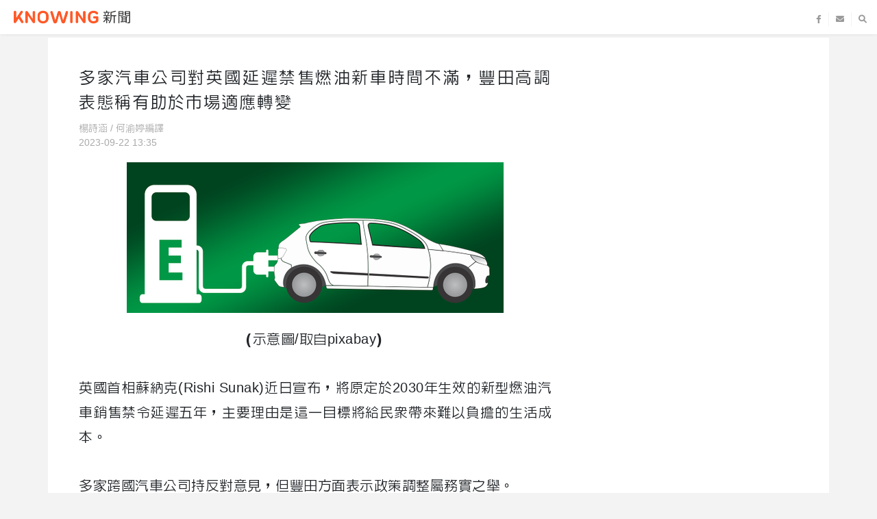

--- FILE ---
content_type: text/html; charset=utf-8
request_url: https://news.knowing.asia/news/450fc414-759b-40e7-960e-693050ff2046
body_size: 10902
content:
<!DOCTYPE html><html lang="zh-tw"><head><meta charset="UTF-8"><meta http-equiv="X-UA-Compatible" content="IE=edge"><meta name="language" content="zh_tw"><meta name="viewport" content="width=device-width, initial-scale=1, minimum-scale=1"><link rel="icon" type="image/x-icon" href="/images/icon.png"><link rel="shortcut icon" href="/images/icon.png"><link rel="alternate" href="https://news.knowing.asia" hreflang="zh_tw"><meta name="msvalidate.01" content="B92A7D26FDCAD3FEB95B14E545B2734A"><meta name="pnn-authentication" content="4e0c14376db94f4dbf6aaeada6d1952a"><title>多家汽車公司對英國延遲禁售燃油新車時間不滿，豐田高調表態稱有助於市場適應轉變</title><meta name="description" content="英國首相蘇納克(Rishi Sunak)宣布，將原定於2030年生效的新型燃油汽車銷售禁令延遲五年，主要理由是這一目標將給民眾帶來難以負擔的生活成本。多家跨國汽車公司持反對意見，但豐田方面表示政策調整屬務實之舉。
"><meta name="google-site-verification" content="tABdyBvhDmpTNTgRqkKFqyBkpSSqVX0LchibZQmRJNg"><meta property="fb:app_id" content="1759534077606594"><meta property="fb:pages" content="775851905837620"><meta property="og:locale" content="zh_TW"><meta property="og:type" content="article"><meta property="article:author" content="https://www.facebook.com/KnowingAPP"><meta property="article:section" content="鍶科技-動態"><meta property="article:published_time" content="2023-09-22T05:35:00Z"><link rel="canonical" href="https://news.knowing.asia/news/450fc414-759b-40e7-960e-693050ff2046"><meta property="og:url" content="http://news.knowing.asia/news/450fc414-759b-40e7-960e-693050ff2046"><meta property="dable:item_id" content="450fc414-759b-40e7-960e-693050ff2046"><meta property="og:title" content="多家汽車公司對英國延遲禁售燃油新車時間不滿，豐田高調表態稱有助於市場適應轉變"><meta property="og:description" content="英國首相蘇納克(Rishi Sunak)宣布，將原定於2030年生效的新型燃油汽車銷售禁令延遲五年，主要理由是這一目標將給民眾帶來難以負擔的生活成本。多家跨國汽車公司持反對意見，但豐田方面表示政策調整屬務實之舉。
"><meta property="og:image" content="https://image.knowing.asia/450fc414-759b-40e7-960e-693050ff2046/36b6f80104bb078ce10d5179377e18fb.png"><meta property="og:image:url" content="https://image.knowing.asia/450fc414-759b-40e7-960e-693050ff2046/36b6f80104bb078ce10d5179377e18fb.png"><meta name="baidu-site-verification" content="pgzFgyn79B"><link rel="stylesheet" href="https://stackpath.bootstrapcdn.com/bootstrap/4.3.1/css/bootstrap.min.css"><link rel="stylesheet" href="https://cdn.jsdelivr.net/npm/@fortawesome/fontawesome-free@6.0.0/css/all.min.css" integrity="sha256-jTIdiMuX/e3DGJUGwl3pKSxuc6YOuqtJYkM0bGQESA4=" crossorigin="anonymous"><link rel="stylesheet" href="https://cdnjs.cloudflare.com/ajax/libs/animate.css/3.3.0/animate.min.css"><link rel="stylesheet" href="/stylesheets/style.css"><link rel="preconnect" href="https://fonts.googleapis.com"><link rel="preconnect" href="https://fonts.gstatic.com" crossorigin><link rel="stylesheet" href="https://fonts.googleapis.com/css2?family=Noto+Serif+TC&amp;display=swap"><link rel="stylesheet" href="https://fonts.googleapis.com/earlyaccess/cwtexhei.css"><!-- Google Tag Manager--><script>(function(w,d,s,l,i){w[l]=w[l]||[];w[l].push({'gtm.start':
new Date().getTime(),event:'gtm.js'});var f=d.getElementsByTagName(s)[0],
j=d.createElement(s),dl=l!='dataLayer'?'&l='+l:'';j.async=true;j.src=
'https://www.googletagmanager.com/gtm.js?id='+i+dl;f.parentNode.insertBefore(j,f);
})(window,document,'script','dataLayer','GTM-5XJ8K3');</script><!-- End Google Tag Manager--><script async="async" src="https://www.googletagservices.com/tag/js/gpt.js"></script><script>var googletag = googletag || {};
googletag.cmd = googletag.cmd || [];
</script><script>googletag.cmd.push(function() {
	var mapping = googletag.sizeMapping().addSize([768, 0], [728, 90]).addSize([320, 0], [320, 100]).addSize([0, 0], [320, 100]).build();
	googletag.defineSlot('/63959244/knowing_all_72890_1', [[320, 100], [728, 90]], 'div-gpt-ad-1485186078238-0').defineSizeMapping(mapping).addService(googletag.pubads());
	googletag.defineSlot('/63959244/knowing_content_336280_1', [336, 280], 'div-gpt-ad-1485186078238-1').addService(googletag.pubads());
	googletag.defineSlot('/63959244/knowing_content_336280_2', [[336, 280], [300, 250]], 'div-gpt-ad-1485186078238-2').addService(googletag.pubads());
	googletag.defineSlot('/63959244/knowing_all_300600_1', [300, 600], 'div-gpt-ad-1485186078238-3').addService(googletag.pubads());
	googletag.defineSlot('/63959244/knowing_all_300250_1', [300, 250], 'div-gpt-ad-1485186078238-4').addService(googletag.pubads());
	googletag.pubads().enableSingleRequest();
	googletag.pubads().collapseEmptyDivs();
	googletag.enableServices();
});

</script></head><body><div id="fb-root"></div><!-- Google Tag Manager (noscript)--><noscript><iframe src="https://www.googletagmanager.com/ns.html?id=GTM-5XJ8K3" height="0" width="0" style="display:none;visibility:hidden"></iframe></noscript><!-- End Google Tag Manager (noscript)--><!-- Begin Dable top_secretwidget Widget / For inquiries, support@dable.io--><div id="dablewidget_JXd1mzob" data-widget_id="JXd1mzob"></div><script>(function(d,a){d[a]=d[a]||function(){(d[a].q=d[a].q||[]).push(arguments)};}(window,'dable'));
dable('renderWidget', 'dablewidget_JXd1mzob');</script><!-- End Dable top_secretwidget Widget / For inquiries, support@dable.io--><div class="page"><div id="fb-root"></div><div class="container"><div class="row" id="news"><div class="col-12 col-sm-8" id="news_content"><div class="ad ad_728x90"><!-- /63959244/knowing_all_72890_1--><div id="div-gpt-ad-1485186078238-0"><script>googletag.cmd.push(function() { googletag.display('div-gpt-ad-1485186078238-0'); });</script></div></div><div class="title mt-4 mt-lg-0">多家汽車公司對英國延遲禁售燃油新車時間不滿，豐田高調表態稱有助於市場適應轉變</div><div class="author">楊詩涵 / 何渝婷編譯 </div><div class="author">2023-09-22 13:35</div><br><div class="image"><img src="https://image.knowing.asia/450fc414-759b-40e7-960e-693050ff2046/36b6f80104bb078ce10d5179377e18fb.png"></div><script>(function(d,a,b,l,e,_) {
d[b]=d[b]||function(){(d[b].q=d[b].q||[]).push(arguments)};e=a.createElement(l);
e.async=1;e.charset='utf-8';e.src='//static.dable.io/dist/plugin.min.js';
_=a.getElementsByTagName(l)[0];_.parentNode.insertBefore(e,_);
})(window,document,'dable','script');
dable('setService', 'knowing.asia');
dable('sendLog');</script><div class="content" itemprop="articleBody"><p style="text-align: center;">（示意圖/取自pixabay）</p>
<p>英國首相蘇納克(Rishi Sunak)近日宣布，將原定於2030年生效的新型燃油汽車銷售禁令延遲五年，主要理由是這一目標將給民眾帶來難以負擔的生活成本。</p>
<p>多家跨國汽車公司持反對意見，但豐田方面表示政策調整屬務實之舉。</p>
<p>政策的突然改變招致商界、其他黨派和環保人士的不滿，汽車產業是政府改革最激烈的批評者之一，不少汽車公司在更早時候已經為七年內停售燃油車做出佈局，政府態度的轉變無疑將打亂製造商的生產和研發計劃。</p>
<p>福特汽車表示，延遲禁售燃油車時間將損害企業利益，汽車公司需要英國政府更加堅定地貫徹轉型政策。</p>
<p>福斯汽車指出，英國政府應該推出具有約束力的基礎建設推廣目標和獎勵措施。</p>
<p>歐洲汽車生產商Stellantis認為，英國政府未能明確重要立法，尤其是影響全社會的環境問題。</p>
<p>持反對態度的公司大多正在展開激進的電動汽車轉型，福特的聲明強調，公司在全球範圍內為電動化投入了500億美元，其中4.3億英鎊（約合5.32億美元）用於英國，以滿足政府最初要求的2030年截止日期；起亞則計劃未來幾年，將在英國投放9款純電車型。</p>
<p>汽車分析師指出，英國恐失去在新能源和綠色交通領域的優勢，並對充電基礎設施業者展開業務產生負面影響，政府政策的反覆無常可能會擾亂消費者對電動汽車的購買決策。</p>
<p>值得注意的是，豐田汽車對英國政府的新規表示支持，豐田方面指出，延遲禁售有助於市場和消費者適應轉變，同時讓從業者認識到所有降低碳排放的技術都可以在轉型中發揮作用。</p>
<p>豐田的態度或與其氫能源規劃有關，為實現氫能目標，豐田已投入數十年的精力，但由於成本高昂始終未能打開市場；與此同時，其他以純電為目標的汽車製造商逐漸得到消費者認可。</p>
<p>英國政策放緩恐為已在新能源應用上落後於人的豐田，爭取更多的時間。</p>
<p>儘管較其他新能源車型得到更快推廣，目前英國的電動汽車價格仍普遍高於燃油汽車。</p>
<p>英國《汽車雜誌》(Car Magazine)8月報導指出，承諾在2023年推出的大多數平價電動汽車已被擱置，更多製造商意在推進電動技術而非降低售價。</p>
<p>蘇納克解釋政策調整稱，英國政府不會將環保政策的成本轉嫁給民眾，內政部長布瑞弗曼(Suella Braverman)也表示，英國需要採取務實方法實現零碳排放，「我們不能通過讓英國人破產來保護地球」。</p>
<p>然而，反對觀點認為推遲禁售燃油汽車無法對陷入貧困的家庭提供幫助，電動化轉型為民眾提供了成本更低的能源並促進就業，英政府此舉可能令國人錯過綠色目標帶來的經濟復興。</p>
<p>氣候變化智囊團E3G競選總監馬修(Ed Matthew)表示，中國、美國和歐盟正致力於推動綠色發展，而蘇納克領導下的英國卻止步不前。他認為，相關政策將打擊英國的清潔能源技術發展，可能對國家經濟造成災難性打擊。</p>
<p><strong>本文為界面新聞授權刊登，原文標題為「<a href="https://www.jiemian.com/article/10143049.html" target="_blank" rel="noopener">多家汽車公司對英國推遲禁售燃油新車時間不滿，豐田高調表態稱有助於市場適應轉變</a>」</strong></p>
<ul id="knowing_links">
<li><a href="https://www.appbankee.com.tw/bankee_deposit/DepositApply/DepositApply_1?utm_source=Knowing&amp;SSE=LwHxgQS%2FDyLSKfV2x3IxVANBBYA57Fl3knrAbvcgsdFP20vc7YpjQ64oaKOQ0EAy5nTAisJsQP%2BTW8VeFJRUHTjRlns1I4ZRcOdWQn9UfYOX9yyeQAhPLpJ6wG73ILHROlb9mzdJP6xtvJTFzZ78KA%3D%3D" target="_blank" rel="noopener">即刻申請Bankee社群銀行，用交友圈創造新財富！</a></li>
<li><a href="https://www.bincentive.com/register?refer=dj3x6dkh" target="_blank" rel="noopener">一鍵進入加密投資市場，點我馬上體驗！</a></li>
<li><a href="https://campaign.capitalfutures.com.tw/Registration/Info?ActivityId=C210708002&amp;SourceId=99649" target="_blank" rel="noopener">年輕人開始用30美元小額投資，讓外匯交易翻轉你的人生！</a></li>
</ul></div><div style="margin-top: 30px;"></div><div class="d-block d-sm-none"><div class="fb-page" id="facebook_page_news" data-href="https://www.facebook.com/KnowingAPP" data-width="500" data-height="130" data-hide-cover="true" data-show-facepile="true" data-show-posts="true"><div class="fb-xfbml-parse-ignore"><blockquote cite="https://www.facebook.com/KnowingAPP"><a href="https://www.facebook.com/KnowingAPP">Knowing</a></blockquote></div></div></div><div style="margin-top: 20px; text-align: center;"><div class="ad ad_336x280"><!-- /63959244/knowing_content_336280_1--><div id="div-gpt-ad-1485186078238-1" style="height:280px; width:336px;"><script>googletag.cmd.push(function() { googletag.display('div-gpt-ad-1485186078238-1'); });</script></div></div><div class="ad ad_336x280"><!-- /63959244/knowing_content_336280_2--><div id="div-gpt-ad-1485186078238-2" style="height:280px; width:336px;"><script>googletag.cmd.push(function() { googletag.display('div-gpt-ad-1485186078238-2'); });</script></div></div></div><div id="news_headlines"><a href="/news/b566f9e5-39ab-46cb-9e5c-9440d144b038"><div class="item"><div class="seqno">1</div><div class="title">金門跨境電商再進化 品牌故事力登場  海外聯合行銷出奇招 跨島共學開創地方行銷新視野</div></div></a><a href="/news/8bfe2313-eb98-44c1-a989-269bce377752"><div class="item"><div class="seqno">2</div><div class="title">NPU超越GPU？耐能新一代 AI 系列晶片發布，走向全端AI基礎建設</div></div></a><a href="/news/c0e8c61a-9629-4acf-aa67-924ec0bb35f2"><div class="item"><div class="seqno">3</div><div class="title">【張瑞雄專欄】創世紀任務與國家競賽</div></div></a><a href="/news/b1b5b5e0-261d-4e9e-98b1-d53848f5742a"><div class="item"><div class="seqno">4</div><div class="title">真有方法打擊AI詐騙？Tools for Humanity與台灣數位信任協會聯手出擊</div></div></a><a href="/news/5e195a49-ce07-4ca8-b68e-e6bd436a6e24"><div class="item"><div class="seqno">5</div><div class="title">【王智立專欄】晶片戰的「軟」戰場：H200、CUDA 與美中科技的戰略依賴</div></div></a><a href="/news/c017e12b-23dd-4afb-be73-4c974c2133e1"><div class="item"><div class="seqno">6</div><div class="title">台灣新經濟連盟拜會數位產業署 聚焦公私協作與 AI 驅動的新經濟應用！</div></div></a><a href="/news/9f28c6b3-33ee-414d-9a39-e6ee1de88cb4"><div class="item"><div class="seqno">7</div><div class="title">【張瑞雄專欄】AI要證明自己有用</div></div></a><a href="/news/ca22e853-edc5-43bf-bbb3-5f6dbba9ecaf"><div class="item"><div class="seqno">8</div><div class="title">【林宏文專欄】軟體評價從最高點滑落 iCHEF以十億元賣給91APP  這個併購案背後有何重要意義？</div></div></a><a href="/news/da4281a1-2022-42a9-a7bf-6f8ca05e1bb2"><div class="item"><div class="seqno">9</div><div class="title">【專訪】不冒險才是最大的風險！MaiCoin攜聯邦銀搶進虛幣託管 打造新一代數位資產生態圈</div></div></a></div><div style="margin-top: 10px;"></div><div class="fb-comments" data-href="https://news.knowing.asia/news/450fc414-759b-40e7-960e-693050ff2046" data-width="100%"></div></div><div class="col-sm-4 d-none d-sm-block"><aside></aside></div></div></div></div><nav id="header"><nav class="navbar navbar-expand-lg navbar-light"><a href="/" style="height: 20px"><div class="logo"></div></a><button class="navbar-toggler" type="button" data-toggle="collapse" data-target="#navbar" aria-controls="navbar" aria-expanded="false" aria-label="Toggle, navigation"><span class="fas fa-bars"></span></button><div class="collapse navbar-collapse" id="navbar"><ul class="navbar-nav ml-sm-auto"><div class="nav-item"><div class="title_keywords search_keywords"></div></div></ul></div><div class="toolbar"><div><a href="https://www.facebook.com/KnowingAPP" target="_blank"><i class="fab fa-facebook-f"></i></a></div><div><a href="/cdn-cgi/l/email-protection#2c44456c4742435b45424b024d5f454d"><i class="fas fa-envelope"></i></a></div><div><a class="search_button" href="#"><i class="fas fa-search"></i></a></div></div></nav></nav><div id="search_panel"><div class="container"><div class="row"><div class="col-12 main"><form action="/search" method="post"><input class="searchbar" type="text" name="search" placeholder="Search" onfocus="this.placeholder=''" onblur="this.placeholder='Search'" tabindex="-1"></form><div id="search_close" style="font-size: 24px;margin-top: 50px"><div class="fa fa-times"></div></div></div></div></div></div><footer id="footer"><div class="container-fluid d-none d-md-block"><div class="row" id="footer_logo"><div class="col-4"><a href="https://news.knowing.asia/" target="_blank"><div class="logo"><img src="/images/footer_logo_news.png"></div></a></div><div class="col-4"><a href="https://bitnance.vip/" target="_blank"><div class="logo"><img src="/images/footer_logo_bitnance.png"></div></a></div><div class="col-4"><a href="https://srtechmedia.com" target="_blank"><div class="logo"><img src="/images/footer_logo_srtechmedia.png"></div></a></div></div><div class="row" id="footer_desc"><div class="col-4"><div class="desc" data-toggle="collapse" data-target="'#footer_collapse'" aria-expanded="false" aria-controls="'#footer_collapse'"><h5>連結Z世代最佳媒體品牌</h5><p>隨著新科技不斷創新與擴散，年輕族群已全面掌握廿一世紀的話語權，傳統思維與價值觀，正逐漸被20至30歲「Z世代」的崛起而解構與蛻變。</p><p>面對世代的典範轉移，2015年創立的《KNOWING新聞》秉持「年輕人的媒體」的創立初衷，希冀為Z世代打造全方位的核心影響力！新視野創造新價值，持續邁向成為連結Z世代的當代最佳媒體品牌！</p></div></div><div class="col-4"><div class="desc" data-toggle="collapse" data-target="'#footer_collapse'" aria-expanded="false" aria-controls="'#footer_collapse'"><h5>區塊鏈價值權威新媒體</h5><p>「區塊鏈BLOCKCHAIN」的概念誕生至今，已進入第二個十年！從加密貨幣開始，到實際進入諸如泛金融、供應鏈、醫療、農業、IoT等跨產業應用的領域，《幣特財經》於2018年的成立，更體現了政府與民間機構對區塊鏈議題不斷加溫的熱切關注。</p><p>秉持中立客觀立場，《幣特財經》目標成為「區塊鏈價值權威」的區塊鏈產業媒體，由新媒體引領區塊鏈新世代，持續支持台灣邁向「區塊鏈之國」的最後一哩！		</p></div></div><div class="col-4"><div class="desc" data-toggle="collapse" data-target="'#footer_collapse'" aria-expanded="false" aria-controls="'#footer_collapse'"><h5>軟硬融合·趨勢賦能</h5><p>展望廿一世紀第三個十年，新科技的創新擴散，將繼續顛覆我們的既有想像！</p><p>在此關鍵時刻，2020年成立的《鍶科技》懷抱為產業解讀新興科技趨勢的初衷，期待為科技產業帶來轉型與升級的能量，盡全力為台灣科技產業的下一輪十年打造全新競爭優勢！		</p></div></div></div><div class="row" id="footer_desc_en"><div class="col-4"><div class="desc_en collapse" id="'footer_collapse'"><h5>Creating the best media brands connecting with the young generation</h5><p>With the continuous innovation and proliferation of new technologies, young generation have fully grasped the right to speak in the 21st century. </p><p>Facing the paradigm shift of generations, "KNOWING News", founded in 2015, adheres to the original intention of "young people's media" and hopes to create an comprehensive and core influence for the young generation! New vision creates new value, we hope to create the best media brand that connects with the younger generation!</p></div></div><div class="col-4"><div class="desc_en collapse" id="'footer_collapse'"><h5>The authoritative new media in the blockchain industry</h5><p>The concept of "blockchain" has now entered its second decade. From cryptocurrency to the application of blockchain in finance, supply chain, medical care, agriculture, and other fields, we can see that the influence of blockchain continues to expand.</p><p>The establishment of "BITNANCE" in 2018 further reflects the increasing attention of the government and private institutions to blockchain-related issues.</p><p>"BITNANCE" also adheres to a neutral and objective stance, hoping that in the future, new media will lead the new era of blockchain and continue to support Taiwan's final journey towards becoming the  “Crypto Island.”	</p></div></div><div class="col-4"><div class="desc_en collapse" id="'footer_collapse'"><h5>Integration of software and hardware, leveraging trends to empower</h5><p>Looking forward to the third decade of the 21st century, the innovation and proliferation of new technologies will continue to subvert our existing imaginations!</p><p>At this critical moment, SRMEDIA, established in 2020, hopes to create a new competitive advantage for Taiwan's technology industry in the next ten years by interpreting emerging technologies and development trends for the audience, and assisting the transformation and upgrading of the technology industry!</p></div></div></div></div><div class="container-fluid"><div class="row" id="trademark"><div class="col-12 iconright"><div class="tool"><a href="/cdn-cgi/l/email-protection#ec8485ac8782839b85828bc28d9f858d"><i class="fa-regular fa-envelope"></i></a></div><div class="tool"><a href="https://www.facebook.com/KnowingAPP" target="_blank"><i class="fa-brands fa-facebook"></i></a></div></div><div class="col-12 copyright"><a href="http://knowing.asia/privacy-policy">隱私權條款</a>&nbsp;&nbsp;&nbsp;<a href="http://knowing.asia/terms-of-user">使用者條款</a>&nbsp;&nbsp;&nbsp;<a href="/cdn-cgi/l/email-protection#8ee6e7cee5e0e1f9e7e0e9a0effde7ef">聯絡我們: <span class="__cf_email__" data-cfemail="4b23220b2025243c22252c652a38222a">[email&#160;protected]</span></a><br>Copyright © 2020 Knowing, Inc.</div></div></div></footer><script data-cfasync="false" src="/cdn-cgi/scripts/5c5dd728/cloudflare-static/email-decode.min.js"></script><script src="https://cdnjs.cloudflare.com/ajax/libs/jquery/3.2.1/jquery.js"></script><script src="https://stackpath.bootstrapcdn.com/bootstrap/4.3.1/js/bootstrap.bundle.min.js"></script><script src="https://cdnjs.cloudflare.com/ajax/libs/moment.js/2.10.6/moment.min.js"></script><script src="https://cdnjs.cloudflare.com/ajax/libs/moment-timezone/0.4.1/moment-timezone.min.js"></script><script src="https://cdnjs.cloudflare.com/ajax/libs/moment.js/2.10.6/locale/zh-tw.js"></script><script src="https://cdnjs.cloudflare.com/ajax/libs/bootstrap-datetimepicker/4.17.47/js/bootstrap-datetimepicker.min.js"></script><script src="https://cdnjs.cloudflare.com/ajax/libs/sprintf/1.1.1/sprintf.min.js"></script><script src="/javascripts/tools.js"></script><script async="async" src="//pagead2.googlesyndication.com/pagead/js/adsbygoogle.js"></script><script async="async" src="https://www.googletagservices.com/tag/js/gpt.js"></script><script>// Facebook
window.fbAsyncInit = function() {
	FB.init({
		appId      : '1759534077606594',
		cookie     : true,
		xfbml      : true,
		version    : 'v5.0'
	});      
	FB.AppEvents.logPageView();   
};
(function(d, s, id){
	var js, fjs = d.getElementsByTagName(s)[0];
	if (d.getElementById(id)) {return;}
	js = d.createElement(s); js.id = id;
	js.src = "https://connect.facebook.net/zh_TW/sdk.js";
	fjs.parentNode.insertBefore(js, fjs);
}(document, 'script', 'facebook-jssdk'));
</script><script async src="https://www.googletagmanager.com/gtag/js?id=UA-62038694-2"></script><script>window.dataLayer = window.dataLayer || [];
function gtag(){dataLayer.push(arguments);}
gtag('js', new Date());
gtag('config', 'UA-62038694-2');
</script><script>// Floating FB Page.
$('body').scroll(function() {
	const facebook_position = 75;
	if ($('#facebook_page').length > 0) {
		if ($('#facebook_page').offset().top < facebook_position) {
			$('#facebook_page span').css({
				position: 'fixed',
				top: facebook_position
			});
		}
		else {
			$('#facebook_page span').css({
				position: 'static',
				top: 'auto'
			});
		}
	}
});

$(function() {
	showHeaderKeywords();
	if ($('#aside_outsourcing').length > 0) showAsideOutsourcing();
	if ($('#aside_events').length > 0) showAsideEvents();
});

function showHeaderKeywords() {
	$.ajax('/resource/system/keywords', {
		type: 'GET', 
		dataType: 'json',
		success: function(data) {
			if (typeof(data)!='undefined' && data!=null) {
				var html = "";
				for (var i=0; i<data.length && i<10; i++) {
					var item = data[i];
					html += sprintf('<a class="item" href="/search/%s">%s</a>', item, item);
				}
				$('.search_keywords').html(html);
			}
		}
	});
}

function showAsideOutsourcing() {
	$.ajax('/resource/outsourcing', {
		type: 'GET', 
		dataType: 'json',
		success: function(data) {
			renderAsideColumn('#aside_outsourcing', '即時新聞', data, 100);
		}
	});
}

function showAsideEvents() {
	$.ajax('/resource/system/events', {
		type: 'GET', 
		dataType: 'json',
		success: function(data) {
			renderAsideColumn('#aside_events', '熱門活動', data, 5);
		}
	});
}

function renderAsideColumn(selector, title, data, num) {
	if (data.length == 0) return $(selector).hide();

	var html = '';
	html += '<div class="heading"><div class="bottom"></div><div class="text">' + title + '</div></div>';
	if (selector.indexOf('events') != -1) { 
		for (var i=0; i<data.length && i<num; i++) {
			var item = data[i];
			html += '<a href="' + item.link + '">';
			html +=   '<div class="item_aside">';
			html +=     sprintf('<div class="title"><span class="event_date">%s</span>%s</div>', moment(item.datetime).format('MM/DD'), item.title);
			html +=   '</div>';
			html += '</div>';
		}
	}
	else {
		for (var i=0; i<data.length && i<num; i++) {
			var item = data[i];
			html += '<a href="/news/' + item.id + '">';
			html +=   '<div class="item_aside">';
			html +=     sprintf('<div class="title">%s</div>', item.title);
			html +=     sprintf('<div class="datetime">%s %s</div>', item.source, moment(item.datetime).format('YYYY-MM-DD HH:mm'));
			html +=   '</div>';
			html += '</div>';
		}
	}

	$(selector).html(html);
}

/* Neil_20191209: Comment out the useless AD functions for performance.
function stickSidebarAd() {
	var anchor = $('#ad_300x600_anchor');
	var target = $('.ad_300x600');
	if (target.length == 0) return;

	var top_window = $(window).scrollTop();
	var top_ad = anchor.offset().top;
	if (top_window > top_ad)
		target.addClass('stick');
	else
		target.removeClass('stick');					
}

function showAds() {
	$.ajax('/resource/system/ads', {
		type: 'GET', 
		dataType: 'json',
		success: function(data) {
			if (data!=null && typeof(data.banner)!='undefined' && typeof(data.banner.link)!='undefined') {
				var html = '<a href="' + data.banner.link + '">';
				html +=   '<img src="' + data.banner.image + '" style="width: 100%;"/>';
				html += '</a>';
				$('#mobile_footer').html(html);
			}
		}
	});
}
*/

$('#download_banner .close').on('click', function() {
	$('#download_banner').hide();
});

$('footer .close').on('click', function() {
	$('footer').hide();
});

$('.search_button').on('click', function() {
	$('#search_panel').slideDown();
});
$('#search_close').on('click', function() {
	$('#search_panel').slideUp();
});
$('.searchbar').on('keypress', function(event) {
	if (event.which == 13 || event.keyCode == 13) {
		$(this).parent().submit();
	}
});
$(".desc").click('click',function(){
	$(".collapse").collapse('toggle');
});	
</script><script defer src="https://static.cloudflareinsights.com/beacon.min.js/vcd15cbe7772f49c399c6a5babf22c1241717689176015" integrity="sha512-ZpsOmlRQV6y907TI0dKBHq9Md29nnaEIPlkf84rnaERnq6zvWvPUqr2ft8M1aS28oN72PdrCzSjY4U6VaAw1EQ==" data-cf-beacon='{"version":"2024.11.0","token":"be369940cd424552b55394144ab8d5ac","r":1,"server_timing":{"name":{"cfCacheStatus":true,"cfEdge":true,"cfExtPri":true,"cfL4":true,"cfOrigin":true,"cfSpeedBrain":true},"location_startswith":null}}' crossorigin="anonymous"></script>
</body></html>

--- FILE ---
content_type: text/html; charset=utf-8
request_url: https://www.google.com/recaptcha/api2/aframe
body_size: 267
content:
<!DOCTYPE HTML><html><head><meta http-equiv="content-type" content="text/html; charset=UTF-8"></head><body><script nonce="naz9IZHlgjwDj7uEqIez7g">/** Anti-fraud and anti-abuse applications only. See google.com/recaptcha */ try{var clients={'sodar':'https://pagead2.googlesyndication.com/pagead/sodar?'};window.addEventListener("message",function(a){try{if(a.source===window.parent){var b=JSON.parse(a.data);var c=clients[b['id']];if(c){var d=document.createElement('img');d.src=c+b['params']+'&rc='+(localStorage.getItem("rc::a")?sessionStorage.getItem("rc::b"):"");window.document.body.appendChild(d);sessionStorage.setItem("rc::e",parseInt(sessionStorage.getItem("rc::e")||0)+1);localStorage.setItem("rc::h",'1768943874835');}}}catch(b){}});window.parent.postMessage("_grecaptcha_ready", "*");}catch(b){}</script></body></html>

--- FILE ---
content_type: text/css; charset=UTF-8
request_url: https://news.knowing.asia/stylesheets/style.css
body_size: 3763
content:
.font_kaushan{font-family:"Kaushan Script",Helvetica,"Microsoft JhengHei","微軟正黑體",cwTexHei,STHeiti,PMingLiU,"Lucida Grande",Arial,sans-serif}body,html{position:relative;height:100%}body{margin:0 auto;padding:0;font-family:Helvetica,"Microsoft JhengHei","微軟正黑體",cwTexHei,STHeiti,PMingLiU,"Lucida Grande",Arial,sans-serif;font-size:12px;background-color:#f3f3f3;overflow-y:scroll;-webkit-overflow-scrolling:touch}section{margin-bottom:30px}.heading{display:inline-block;position:relative;margin-bottom:20px;padding:5px 15px}.heading .bottom{width:100%;height:50%;position:absolute;left:0;bottom:0;background-color:#ff6a00}.heading .bottom.light{background-color:#eab66f}.heading .text{position:relative;font-size:22px;color:#000}a:link,a:visited{text-decoration:none;color:inherit}a:hover{text-decoration:none;color:#ff6a00}a.nav-link:hover{color:#ff6a00;background-color:#e8e8e8}.title{font-size:2.4em;line-height:1.5em}form{text-align:center}form .input-group{width:100%;margin:10px 0}form .input-group input.form-control{font-size:14px}form .input-group .input-group-text{width:100%;font-size:14px}form .input-group .input-group-prepend:nth-child(1){width:30%}form .input-group>.btn-group{width:70%}form .input-group #mceu_16{width:100%}form .input-group#image_hasimage{display:none}form .input-group#image_hasimage .form-control{height:60px}form .input-group#image_hasimage .form-control#image_sample{padding:0}form .input-group#image_hasimage .form-control#image_sample img{height:100%}form .input-group#image_hasimage .input-group-btn button{height:60px}form p{margin:10px 0}.color{color:#ff6a00}.buttons{margin:20px 0 0;text-align:center}.buttons button{margin:0 20px;font-size:1.2em}.ad{position:relative;text-align:center;overflow:hidden}.ad.stick{position:fixed;top:0}.ad.ad_300x250{width:300px;height:250px}.ad.ad_300x600{width:300px;height:600px;margin-bottom:20px}#index .ad_970x250,#index .ad_970x90{margin-top:10px}#news .ad{margin-top:10px}#news .ad_336x280{display:inline-block;margin:10px}#ad_300x600_anchor{position:relative;width:300px;margin:0 auto}nav{position:fixed;top:0;left:0;width:100%;height:auto;z-index:100;box-shadow:0 0 5px rgba(0,0,0,.05);color:#ff6a00;background-color:#fff}@media (max-width:767px){nav{padding:0}}nav .navbar{padding:15px 10px}nav .navbar-nav{margin-right:100px}nav .col-12>div{display:inline-block;vertical-align:top}nav .logo{display:inline-block;margin-left:10px;width:170px;height:20px;background-image:url(/images/title.png);background-size:100% 100%}nav .navbar-toggler{border:0;position:absolute;padding:0;top:15px;right:80px}nav .navbar-toggler .fas.fa-bars{font-size:15px}nav .bar{width:0;height:60px;margin:0 20px;border-left:2px solid #f3f3f3}nav .title_keywords .item{display:inline-block;margin-right:10px;color:#222;font-size:14px;line-height:24px;border-bottom:2px solid transparent}nav .title_keywords .item:last-child{margin-right:0}nav .title_keywords .item:hover{border-bottom:2px solid #ff6a00}@media (max-width:767px){nav .title_keywords{display:flex;flex-wrap:wrap;margin:10px 0 0 10px}}nav .toolbar{position:absolute;top:18px;right:15px}nav .toolbar>div{display:inline-block;padding:0 10px;border-right:1px solid #f3f3f3;color:#999;line-height:20px}nav .toolbar>div a{color:inherit}nav .toolbar>div a:hover{color:#ff6a00}nav .toolbar div:last-child{padding-right:0;border:0}nav .toolbar .fa{line-height:18px}#search_panel{display:none;position:fixed;top:0;left:0;width:100%;height:300px;background-color:rgba(255,255,255,.98);z-index:150}#search_panel .main{height:300px}#search_panel #search_close{position:absolute;top:0;right:0;font-size:48px;color:#999;cursor:pointer}#search_panel .searchbar{position:absolute;left:0;bottom:80px;width:100%;border:0;border-bottom:1px solid #ff6a00;font-size:48px;text-align:left;background-color:transparent;cursor:pointer}#search_panel .searchbar:focus{outline:0}@media (max-width:767px){#search_panel .searchbar{font-size:36px}}#search_panel .searchbar::-webkit-input-placeholder{color:#999}#search_panel .searchbar:-moz-placeholder{color:#999}#search_panel .searchbar::-moz-placeholder{color:#999}#search_panel .searchbar:-ms-input-placeholder{color:#999}#footer{position:relative;padding:0 15px;font-size:12px;background-color:#fff;z-index:100}#footer .logo{height:50px;margin:20px 0 10px}#footer .logo img{height:100%}#footer .desc{margin-right:20px;cursor:pointer}#footer .desc_en{margin-right:20px}#footer h5{margin:18px 0 12px;font-size:14px;font-weight:700}#footer p{color:#888}#footer #trademark{margin-top:0}#footer .iconright{display:flex;justify-content:flex-end}#footer .iconright .tool{margin-left:15px;font-size:20px}#footer .copyright{text-align:right}#download_banner{position:fixed;left:0;bottom:0;width:100%}#download_banner img{width:100%}#download_banner .close{position:absolute;cursor:pointer;top:5px;right:5px;padding:0 3px;background-color:#fff}.page{padding-top:55px;padding-bottom:20px}@media (max-width:767px){.page{padding-top:50px}}.fb_iframe_widget{display:inline-block!important;width:100%!important;overflow-x:hidden}.carousel{position:relative;width:100%;height:80vh}.carousel .carousel-inner,.carousel .carousel-item{width:100%;height:100%}.carousel .carousel-inner .landing_card,.carousel .carousel-item .landing_card{display:inline-block;position:relative;width:100%;height:100%;vertical-align:top;overflow:hidden}.carousel .carousel-inner .landing_card:before,.carousel .carousel-item .landing_card:before{content:'';position:absolute;top:30%;left:0;width:100%;height:70%;background:linear-gradient(0,rgba(0,0,0,.8) 0,rgba(0,0,0,.5) 29%,rgba(0,0,0,.3) 60%,rgba(0,0,0,0) 100%);z-index:9}.carousel .carousel-inner .landing_card:after,.carousel .carousel-item .landing_card:after{content:'';position:absolute;top:0;left:0;width:100%;height:100%;background-color:#ff6a00;opacity:0;-webkit-transition:.4s;-moz-transition:.4s;-o-transition:.4s;transition:.4s}.carousel .carousel-inner .landing_card .background,.carousel .carousel-item .landing_card .background{position:absolute;top:0;left:0;width:100%;height:100%;background-size:cover;background-position:center;-webkit-transition:.4s;-moz-transition:.4s;-o-transition:.4s;transition:.4s}.carousel .carousel-inner .landing_card:hover:after,.carousel .carousel-item .landing_card:hover:after{opacity:.3}.carousel .carousel-inner .landing_card:hover .background,.carousel .carousel-item .landing_card:hover .background{transform:scale(1.1)}.carousel .carousel-inner .landing_card .content,.carousel .carousel-item .landing_card .content{position:absolute;bottom:40px;left:50px;right:50px;color:#fff;z-index:99}.carousel .carousel-inner .landing_card .category,.carousel .carousel-item .landing_card .category{display:inline-block;margin-bottom:10px;padding:3px 10px;background-color:#ff6a00;font-size:14px}.carousel .carousel-inner .landing_card .title,.carousel .carousel-item .landing_card .title{font-size:30px}.carousel .carousel-inner .landing_card.big,.carousel .carousel-item .landing_card.big{width:50%;background-color:#eab66f}.carousel .carousel-inner .landing_card.middle,.carousel .carousel-item .landing_card.middle{width:25%;background-color:$color_main_middle}.carousel .carousel-inner .landing_card.small,.carousel .carousel-item .landing_card.small{height:50%;background-color:#e65f00}.carousel .carousel-inner .card_outline,.carousel .carousel-item .card_outline{display:inline-block;width:25%;height:100%}.carousel .carousel-inner .card_outline .content .title,.carousel .carousel-item .card_outline .content .title{font-size:18px}.carousel a.carousel-control-next{position:absolute;top:0;bottom:0;right:35px;margin:auto;width:auto;height:55px;z-index:99}.carousel a.carousel-control-next .carousel_circle{width:55px;height:55px;border-radius:50px;background-color:#fff}.carousel a.carousel-control-next .carousel_circle span.fas{font-size:35px;color:#ff6a00;transform:translate(1px,9px)}.carousel.mobile{height:45vh}.carousel.mobile .seperate{width:100%;height:100%;background-color:#e65f00}.carousel.mobile .seperate .content{left:15px;right:15px;bottom:15px}.carousel.mobile .seperate .content .title{font-size:20px}.carousel.mobile .carousel-control-next{top:4px;right:5px;margin:0}.carousel.mobile .carousel-control-next .carousel_circle{width:40px;height:40px}.carousel.mobile .carousel-control-next .carousel_circle span.fas.fa-angle-right{font-size:26px;transform:translate(1px,7px)}.item_news{position:relative;display:flex;flex:1;margin:0 0 15px;background-color:#fff}.item_news>div{display:inline-block;vertical-align:top}.item_news .image_outline{width:220px;height:130px;overflow:hidden}.item_news .image_outline .image{width:100%;height:100%;background-size:cover;background-position:100%;transition-duration:.3s}.item_news .category{position:absolute;top:0;left:0;padding:3px 8px;color:#fff;background-color:#ff6a00;font-size:12px}@media (max-width:991px){.item_news .category{display:none}}.item_news .category_small{display:inline-block;top:0;left:0;margin-left:10px;color:#ff6a00;font-size:14px}.item_news .text{position:relative;width:calc(100% - 220px);height:130px;padding:15px 20px 0 20px}.item_news .text .title{height:55px;font-size:18px;color:$color_main_black;text-align:justify;overflow:hidden;transition-duration:.3s}.item_news .text .date{position:absolute;bottom:15px;color:#999;font-size:14px}.item_news:hover .image{transform:scale(1.1)}.item_news:hover .title{color:#ff6a00}@media (max-width:991px){.item_news{margin:10px 0}.item_news .image_outline{width:100px;height:100px}.item_news .text{width:calc(100% - 100px);height:100px;padding:10px 15px 0 15px}.item_news .text .title{height:45px;font-size:16px}.item_news .text .date{bottom:10px}}.item_project{position:relative;width:316px;height:170px;margin-bottom:20px;border-radius:15px;background:linear-gradient(120deg,#009db5 0,#009db5 57%,#171f21 57%,#171f21 100%)}.item_project .image{position:absolute;bottom:0;right:0;width:316px;height:180px;border-bottom-right-radius:15px;background-size:cover}.item_news.half{background-color:transparent}.item_news.half .image_outline{width:85px;height:85px}.item_news.half .image_outline .image{width:100%;height:100%}.item_news.half .text{width:calc(100% - 85px);height:85px;padding:0 0 0 20px}.item_news.half .text .title{height:55px}@media (max-width:991px){.item_news.half .text .title{height:45px}}.item_news.half .text .date{bottom:0;font-size:14px}.item_news.half .category{display:none}#latest_top{display:flex;flex-flow:row wrap;justify-content:space-between;margin:0 -2%}#latest_top .item_news{flex:1 0 46%;margin:0 2% 15px}@media (max-width:991px){#latest_top .item_news{flex:1 0 95%;margin:10px 2%}}#latest_bottom{display:flex;flex-direction:column;margin:0}#video{position:relative;width:100%;height:0;margin:0 0 20px;padding-bottom:56.25%;background-color:#c3c3c3}#video iframe{position:absolute;top:0;left:0;width:100%;height:100%}aside#aside_index #aside_column{display:flex;flex-flow:column wrap}aside#aside_index #facebook_page{width:100%}aside#aside_index .ad_fake img{width:100%;max-width:315px;height:auto;margin-bottom:20px}aside #aside_qrcode{margin-bottom:20px;padding:30px;background-color:#333}aside #aside_qrcode .logo{margin:-10px auto 15px;width:36px;height:46px;background-image:url(/images/logo.png);background-size:100% 100%}aside #aside_qrcode .slogan{margin:20px 0;color:#fff;font-size:16px;text-align:center}aside #aside_qrcode .image img{width:100%}aside .aside_column{margin-bottom:20px;padding:20px;background-color:#fff}aside .aside_column .caution{font-size:20px;line-height:40px;color:#9b9b9b}aside .aside_column .item_aside{margin-bottom:15px}aside .aside_column .item_aside .title{max-height:50px;margin:0;font-size:16px;line-height:25px;color:#333;overflow:hidden}aside .aside_column .item_aside .title .event_date{margin-right:10px;font-size:20px;color:#ff6a00}aside .aside_column .item_aside .datetime,aside .aside_column .item_aside .source{font-size:10px;color:#ccc}aside .aside_column .item_aside .datetime{text-align:right}#list h1,#project h1{margin-bottom:20px}#list_banner,#project_banner{position:relative;width:100%;margin-bottom:30px;color:#fff;background:#e65f00}#list_banner .title{margin-bottom:25px;font-size:28px;text-align:center}#project_banner{height:410px}@media (max-width:767px){#project_banner{height:auto}}#project_banner .banner_bg{position:absolute;width:100%;height:410px;background-size:cover;filter:blur(3px);opacity:.1}#project_banner .info{padding:70px 0;text-align:left}#project_banner .info .title{margin-bottom:25px;font-size:28px}#project_banner .info .description{margin:0 auto;font-size:16px;opacity:.8}#project_banner .banner{width:100%;height:410px;background-position:center;background-size:cover}@media (max-width:767px){#project_banner .banner{height:275px;margin-bottom:15px}}#list_banner{padding:50px 0 30px}#list_news{display:flex;flex-direction:column;margin:0}#list_news .item_news{flex:1}#video{position:relative;width:100%;height:0;margin:0 0 20px;padding-bottom:56.25%;background-color:#c3c3c3}#video iframe{position:absolute;top:0;left:0;width:100%;height:100%}#news{background-color:#fff;padding:30px 30px 0}@media (max-width:991px){#news{padding:0}}#news #knowing_links{display:block}#news #news_content .title{margin-bottom:10px;font-size:24px;letter-spacing:2px;text-align:justify}#news #news_content .source{font-size:18px}#news #news_content .author{color:#aaa;font-size:14px}#news #news_content .image{width:100%;max-height:460px;margin:0 auto 20px;text-align:center}@media (max-width:767px){#news #news_content .image{width:100%;max-height:300px}}#news #news_content .image img{width:auto;max-width:100%;max-height:300px}#news #news_content .content{font-size:20px;letter-spacing:.5px}#news #news_content .content img{max-width:100%;height:auto}#news #news_content .content p{text-align:justify;line-height:1.8em;margin-bottom:35px}#news #news_headlines{border-radius:4px;margin:20px 0;padding:0 10px}#news #news_headlines .item{margin:10px 0;color:#222;font-size:16px;white-space:nowrap;overflow:hidden}#news #news_headlines .item .seqno{display:inline-block;vertical-align:top;width:10%;background-color:#eee;font-size:inherit;line-height:20px;text-align:center}#news #news_headlines .item .title{display:inline-block;vertical-align:top;width:88%;margin:0 0 0 2%;font-size:inherit;white-space:nowrap;overflow:hidden;text-overflow:ellipsis}#news #news_headlines .item:hover{color:#ff6a00}#news .explanation{padding:10px;margin-bottom:35px;font-size:17px;letter-spacing:.5px;line-height:1.6;background-color:#fff3ec}#login{margin:50px 0;background-color:#fff}#backend,.page_form{margin-top:20px;font-size:14px}#backend .navigation,.page_form .navigation{padding-left:0}@media (max-width:767px){#backend .navigation,.page_form .navigation{padding-right:0}}#backend .navigation .card-body,.page_form .navigation .card-body{padding:5px}#backend .content,.page_form .content{padding-right:0;padding-left:0}#backend .card,.page_form .card{margin-bottom:20px;border-color:#eab66f}#backend .card .card-header,.page_form .card .card-header{color:#444;background-color:#eab66f}#backend .card .card-header h5,.page_form .card .card-header h5{font-size:1rem}#backend .card .card-header .card-title,.page_form .card .card-header .card-title{margin-bottom:0}#backend .card .card-header .input-group#search,.page_form .card .card-header .input-group#search{float:right;width:30%;margin:-8px -14px -8px 0}#backend .card .card-body>table,.page_form .card .card-body>table{border-color:#eab66f;border-spacing:0}#backend .card .card-body>table>tbody>td,#backend .card .card-body>table>thead>th,.page_form .card .card-body>table>tbody>td,.page_form .card .card-body>table>thead>th{padding:2px 10px;border:1px solid #eab66f}#backend .card .card-body>table>thead>th,.page_form .card .card-body>table>thead>th{background-color:#eab66f}#backend .card .card-footer,.page_form .card .card-footer{display:flex;justify-content:center;padding:5px 10px}#backend .card .card-footer ul.pagination,.page_form .card .card-footer ul.pagination{margin:0}#backend .table .btn-sm{margin:2px;padding:2px 3px;font-size:10px}#backend .table>tbody>tr.chosen{color:#ccc;background-color:#eee}#backend .table>tbody>tr.chosen a{color:#ccc}#backend .table>tbody>tr>td{vertical-align:middle}#backend .table>tbody>tr>td.image{padding:0;cursor:pointer}#backend .table>tbody>tr>td.image div{width:50px;height:50px;overflow:hidden}#backend .table>tbody>tr>td.image div img{width:100%;display:none}#backend .table td.function{padding:2px}#backend .table td.table_loading{text-align:center}#backend .table td.table_loading div{font-size:24px;margin:5px 0}#backend .table td em{color:#eab66f}#backend #banner_current img{width:100%}#backend .brand_knowing{background-color:#fff}#backend .brand_bitnance{background-color:#f7f3da}#backend .brand_srtechmedia{background-color:#daf5f7}.modal-dialog{color:#000;margin-top:10vh}.modal-dialog .modal-header{border-top-left-radius:.2rem;border-top-right-radius:.2rem;padding:15px 20px}.modal-dialog .modal-header .modal_title{margin:0}.modal-dialog .modal-footer{padding:5px 10px}

--- FILE ---
content_type: application/javascript; charset=UTF-8
request_url: https://news.knowing.asia/javascripts/tools.js
body_size: -131
content:
function fitImageEvent(t,a){fitImage(t.currentTarget||t.srcElement,a)}function fitImage(t,a){var e,o,r,i;t&&void 0!==$(t).attr("src")&&(r=(e=$(t).parent().width())/(i=$(t).parent().height()),void 0!==a&&a<e&&(e=a,i=Math.floor(a/r)),r=r<(a=$(t)[0].naturalWidth/$(t)[0].naturalHeight)?(o=Math.floor(a*i),i):(o=e,Math.floor(e/a)),a=Math.floor((i-r)/2),i=Math.floor((e-o)/2),$(t).css({position:"relative",width:o+"px",height:r+"px",left:i+"px",top:a+"px"}).fadeIn())}